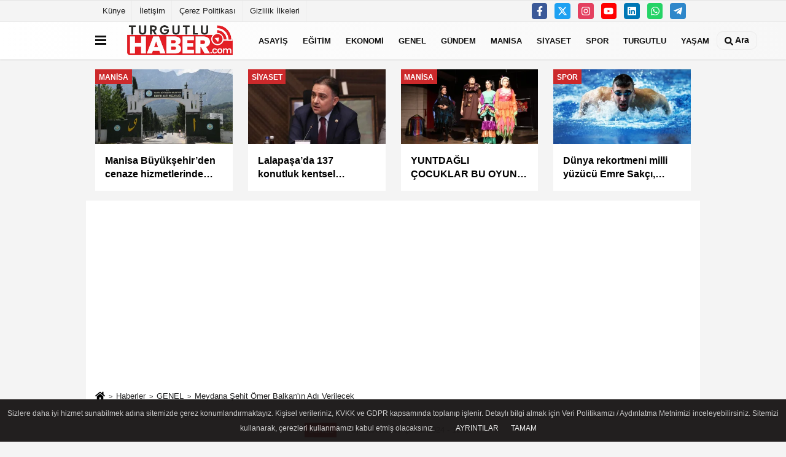

--- FILE ---
content_type: text/html; charset=UTF-8
request_url: https://www.turgutluhaber.com/meydana-sehit-omer-balkanin-adi-verilecek/20740/
body_size: 10886
content:
 <!DOCTYPE html> <html lang="tr-TR"><head> <meta name="format-detection" content="telephone=no"/> <meta id="meta-viewport" name="viewport" content="width=1200"> <meta charset="utf-8"> <title>Meydana Şehit Ömer Balkan'ın Adı Verilecek - GENEL - Güncel Turgutlu Haberleri - Turgutlu Haber</title> <meta name="title" content="Meydana Şehit Ömer Balkan&#39;ın Adı Verilecek - GENEL - Güncel Turgutlu Haberleri - Turgutlu Haber"> <meta name="description" content="Şırnak&#39;ta teröristlerce şehit edilen Turgutlulu Ömer Balkan&#39;ın adı baba ocağındaki meydanda yaşatılacak"> <meta name="datePublished" content="2024-02-07T15:01:46+03:00"> <meta name="dateModified" content="2024-02-07T15:01:46+03:00"> <meta name="articleSection" content="news"> <link rel="canonical" href="https://www.turgutluhaber.com/meydana-sehit-omer-balkanin-adi-verilecek/20740/" /> <link rel="manifest" href="https://www.turgutluhaber.com/manifest.json"> <meta name="robots" content="max-image-preview:large" /> <meta name="robots" content="max-snippet:160"> <link rel="amphtml" href="https://www.turgutluhaber.com/amp/haber/meydana-sehit-omer-balkanin-adi-verilecek/20740/"/> <link rel="image_src" type="image/jpeg" href="https://www.turgutluhaber.com/images/haberler/2024/02/meydana-sehit-omer-balkanin-adi-verilecek.jpg"/> <meta http-equiv="content-language" content="tr"/> <meta name="content-language" content="tr"><meta name="apple-mobile-web-app-status-bar-style" content="#ebe7e6"><meta name="msapplication-navbutton-color" content="#ebe7e6"> <meta name="theme-color" content="#ebe7e6"/> <link rel="shortcut icon" type="image/x-icon" href="https://www.turgutluhaber.com/favicon.png"> <link rel="apple-touch-icon" href="https://www.turgutluhaber.com/favicon.png"> <meta property="og:site_name" content="https://www.turgutluhaber.com" /> <meta property="og:type" content="article" /> <meta property="og:title" content="Meydana Şehit Ömer Balkan&#39;ın Adı Verilecek" /> <meta property="og:url" content="https://www.turgutluhaber.com/meydana-sehit-omer-balkanin-adi-verilecek/20740/" /> <meta property="og:description" content="Şırnak&#39;ta teröristlerce şehit edilen Turgutlulu Ömer Balkan&#39;ın adı baba ocağındaki meydanda yaşatılacak"/> <meta property="og:image" content="https://www.turgutluhaber.com/images/haberler/2024/02/meydana-sehit-omer-balkanin-adi-verilecek.jpg" /> <meta property="og:locale" content="tr_TR" /> <meta property="og:image:width" content="641" /> <meta property="og:image:height" content="380" /> <meta property="og:image:alt" content="Meydana Şehit Ömer Balkan&#39;ın Adı Verilecek" /> <meta name="twitter:card" content="summary_large_image" /> <meta name="twitter:url" content="https://www.turgutluhaber.com/meydana-sehit-omer-balkanin-adi-verilecek/20740/" /> <meta name="twitter:title" content="Meydana Şehit Ömer Balkan&#39;ın Adı Verilecek" /> <meta name="twitter:description" content="Şırnak&#39;ta teröristlerce şehit edilen Turgutlulu Ömer Balkan&#39;ın adı baba ocağındaki meydanda yaşatılacak" /> <meta name="twitter:image:src" content="https://www.turgutluhaber.com/images/haberler/2024/02/meydana-sehit-omer-balkanin-adi-verilecek.jpg" /> <meta name="twitter:domain" content="https://www.turgutluhaber.com" /> <link rel="alternate" type="application/rss+xml" title="Meydana Şehit Ömer Balkan&#39;ın Adı Verilecek" href="https://www.turgutluhaber.com/rss_genel_7.xml"/> <script type="text/javascript"> var facebookApp = ''; var facebookAppVersion = 'v10.0'; var twitter_username = ''; var reklamtime = "10000"; var domainname = "https://www.turgutluhaber.com"; var splashcookie = null; var splashtime = null;	var _TOKEN = "169c365b665eef1fbd0c14d34635b482"; </script><link rel="preload" as="style" href="https://www.turgutluhaber.com/template/prime/assets/css/app.css?v=2025081820062620250818195812" /><link rel="stylesheet" type="text/css" media='all' href="https://www.turgutluhaber.com/template/prime/assets/css/app.css?v=2025081820062620250818195812"/> <link rel="preload" as="script" href="https://www.turgutluhaber.com/template/prime/assets/js/app.js?v=2025081820062620250818195812" /><script src="https://www.turgutluhaber.com/template/prime/assets/js/app.js?v=2025081820062620250818195812"></script> <script src="https://www.turgutluhaber.com/template/prime/assets/js/sticky.sidebar.js?v=2025081820062620250818195812"></script> <script src="https://www.turgutluhaber.com/template/prime/assets/js/libs/swiper/swiper.js?v=2025081820062620250818195812" defer></script> <script src="https://www.turgutluhaber.com/template/prime/assets/js/print.min.js?v=2025081820062620250818195812" defer></script> <script src="https://www.turgutluhaber.com/reg-sw.js?v=2025081820062620250818195812" defer></script> <script data-schema="organization" type="application/ld+json"> { "@context": "https://schema.org", "@type": "Organization", "name": "Güncel Turgutlu Haberleri - Turgutlu Haber", "url": "https://www.turgutluhaber.com", "logo": { "@type": "ImageObject",	"url": "https://www.turgutluhaber.com/images/genel/turgutlu-haber-logo.fw.png",	"width": 360, "height": 90}, "sameAs": [ "https://www.facebook.com/turgutluhabercom", "https://www.youtube.com/user/casabali45", "https://twitter.com/turgutluhaberco", "https://www.instagram.com/turgutluhabercom", "https://www.Linkedin.com/", "", "" ] } </script> <script type="application/ld+json"> { "@context": "https://schema.org", "@type": "BreadcrumbList",	"@id": "https://www.turgutluhaber.com/meydana-sehit-omer-balkanin-adi-verilecek/20740/#breadcrumb", "itemListElement": [{ "@type": "ListItem", "position": 1, "item": { "@id": "https://www.turgutluhaber.com", "name": "Ana Sayfa" } }, { "@type": "ListItem", "position": 2, "item": {"@id": "https://www.turgutluhaber.com/genel/","name": "GENEL" } }, { "@type": "ListItem", "position": 3, "item": { "@id": "https://www.turgutluhaber.com/meydana-sehit-omer-balkanin-adi-verilecek/20740/", "name": "Meydana Şehit Ömer Balkan&#39;ın Adı Verilecek" } }] } </script> <script type="application/ld+json">{ "@context": "https://schema.org", "@type": "NewsArticle",	"inLanguage":"tr-TR", "mainEntityOfPage": { "@type": "WebPage", "@id": "https://www.turgutluhaber.com/meydana-sehit-omer-balkanin-adi-verilecek/20740/" }, "headline": "Meydana Şehit Ömer Balkan&amp;#39;ın Adı Verilecek", "name": "Meydana Şehit Ömer Balkan&#39;ın Adı Verilecek", "articleBody": "Şırnak&#39;ta teröristlerce şehit edilen Turgutlulu Ömer Balkan&#39;ın adı baba ocağındaki meydanda yaşatılacak.Turgutlu Belediyesi Şubat Ayı meclis toplantısında, mahalle muhtarı Sait Sezgi&#39;nin talebi üzerine, Musacalı Mahallesindeki meydana Şehit Ömer Balkan adının verilmesine ilişkin önerge görüşüldü.Turgutlu Belediyesi meclisi üyelerinin oy birliğiyle aldığı karar sonucu ilçenin kırsal mahallelerinden Musacalı Mahallesi Meydanına &quot;Şehit Ömer Balkan Meydanı&quot; adı verildi.Turgutlu Belediye Başkanı Çetin Akın, meclis toplantısında, &quot;Şehitlerimizin isimlerini saygıyla yaşatmaya devam ediyoruz. Şehitlerimize gösterilen saygı için meclis üyelerimize bir kez daha teşekkür ediyoru. Bu vesileyle şehitlerimize bir kez daha Allah&#39;tan rahmet, ailelerine sabır ve başsağlığı diliyorum&quot; dedi.
Şehitlerimizin isimlerinin yaşatılması yönünde yapılan çalışmalarıdan dolayı yapılan çalışmalardan dolayı memnun olduklarını belirten Türkiye Harp Malulü Gaziler, Şehit Dul ve Yetimleri Derneği Turgutlu İrtibat Bürosu sorumlusu Ahmet İlter &quot;Şehidimiz Ömer Balkan&#39;ın adının doğduğu ve büyüdüğü mahallede yaşatılması için mahalle muhtarımız Saiz Sezgin&#39;in başlattığı çalışmadan dolayı başta muhtarımıza, Turgutlu Belediyesi Meclis üyelerimize ve Belediye Başkanımız Çetin Akın&#39;a teşekkür ediyorum&quot; dedi.Şehit Ömer Balkan15 Nisan 1968 yılında Turgutlu&#39;nun Musacalı Köyü&#39;nde dünyaya gelen Şehit Ömer Balkan, 1989 yılı Şubat ayında Manisa Kırkağaç Jandarma Er Eğitim Alayı&#39;nda askerlik hizmetine başlamış, 13 Eylül 1989 yılında Şırnak kırsalında teröristlerle girilen çatışmada kahramanca şehit olmuştur.
&nbsp;
", "articleSection": "GENEL",	"wordCount": 187,	"image": [{	"@type": "ImageObject",	"url": "https://www.turgutluhaber.com/images/haberler/2024/02/meydana-sehit-omer-balkanin-adi-verilecek.jpg",	"height": 380,	"width": 641 }], "datePublished": "2024-02-07T15:01:46+03:00", "dateModified": "2024-02-07T15:01:46+03:00", "genre": "news",	"isFamilyFriendly":"True",	"publishingPrinciples":"https://www.turgutluhaber.com/gizlilik-ilkesi.html",	"thumbnailUrl": "https://www.turgutluhaber.com/images/haberler/2024/02/meydana-sehit-omer-balkanin-adi-verilecek.jpg", "typicalAgeRange": "7-", "keywords": "", "author": { "@type": "Person", "name": "Turgutlu Haber",	"url": "https://www.turgutluhaber.com/editor/turgutlu-haber" ,"image": { "@type":"ImageObject", "url":"https://www.turgutluhaber.com/images/yonetici/2024/09/turgutlu-haber-3198.jpg" } }, "publisher": { "@type": "Organization", "name": "Güncel Turgutlu Haberleri - Turgutlu Haber", "logo": { "@type": "ImageObject", "url": "https://www.turgutluhaber.com/images/genel/turgutlu-haber-logo.fw.png", "width": 360, "height": 90 } }, "description": "Şırnak&#39;ta teröristlerce şehit edilen Turgutlulu Ömer Balkan&#39;ın adı baba ocağındaki meydanda yaşatılacak"
} </script><!-- Google tag (gtag.js) --><script async src="https://www.googletagmanager.com/gtag/js?id=G-L2QD7JHYLV"></script><script> window.dataLayer = window.dataLayer || []; function gtag(){dataLayer.push(arguments);} gtag('js', new Date()); gtag('config', 'G-L2QD7JHYLV');</script><link rel="manifest" href="/manifest.json?data=Bildirt"><script>var uygulamaid="235235-2692-1273-3198-1460-6";</script><script src="https://cdn2.bildirt.com/BildirtSDKfiles.js"></script><script async type="application/javascript" src="https://news.google.com/swg/js/v1/swg-basic.js"></script><script> (self.SWG_BASIC = self.SWG_BASIC || []).push( basicSubscriptions => { basicSubscriptions.init({ type: "NewsArticle", isPartOfType: ["Product"], isPartOfProductId: "CAow_KLFCw:openaccess", clientOptions: { theme: "light", lang: "tr" }, }); });</script></head><body class=""> <div class="container position-relative"><div class="sabit-reklam "></div><div class="sabit-reklam sag-sabit "></div></div> <div class="container-fluid d-md-block d-none header-border"><div class="container d-md-block d-none"><div class="row"><div class="col-md-7"><ul class="nav text-12 float-left"> <li><a class="nav-link-top" href="https://www.turgutluhaber.com/kunye.html" title="Künye" >Künye</a></li><li><a class="nav-link-top" href="https://www.turgutluhaber.com/iletisim.html" title="İletişim" >İletişim</a></li><li><a class="nav-link-top" href="https://www.turgutluhaber.com/cerez-politikasi.html" title="Çerez Politikası" >Çerez Politikası</a></li><li><a class="nav-link-top" href="https://www.turgutluhaber.com/gizlilik-ilkeleri.html" title="Gizlilik İlkeleri" >Gizlilik İlkeleri</a></li> </ul></div><div class="col-md-5"><div class="my-1 float-right"> <a href="https://www.facebook.com/turgutluhabercom" title="https://www.facebook.com/turgutluhabercom" target="_blank" rel="noopener" class="bg-facebook btn btn-icon-top rounded mr-2"><svg width="16" height="16" class="svg-wh"> <use xlink:href="https://www.turgutluhaber.com/template/prime/assets/img/spritesvg.svg#facebook-f" /> </svg> </a> <a href="https://twitter.com/turgutluhaberco" title="https://twitter.com/turgutluhaberco" target="_blank" rel="noopener" class="bg-twitter btn btn-icon-top rounded mr-2"><svg width="16" height="16" class="svg-wh"> <use xlink:href="https://www.turgutluhaber.com/template/prime/assets/img/spritesvg.svg#twitterx" /> </svg> </a> <a href="https://www.instagram.com/turgutluhabercom" title="https://www.instagram.com/turgutluhabercom" target="_blank" rel="noopener" class="bg-instagram btn btn-icon-top rounded mr-2"><svg width="16" height="16" class="svg-wh"> <use xlink:href="https://www.turgutluhaber.com/template/prime/assets/img/spritesvg.svg#instagram" /> </svg> </a> <a href="https://www.youtube.com/user/casabali45" title="https://www.youtube.com/user/casabali45" target="_blank" rel="noopener" class="bg-youtube btn btn-icon-top rounded mr-2"><svg width="16" height="16" class="svg-wh"> <use xlink:href="https://www.turgutluhaber.com/template/prime/assets/img/spritesvg.svg#youtube" /> </svg> </a> <a href="https://www.Linkedin.com/" title="https://www.Linkedin.com/" target="_blank" rel="noopener" class="bg-linkedin btn btn-icon-top rounded mr-2"><svg width="16" height="16" class="svg-wh"> <use xlink:href="https://www.turgutluhaber.com/template/prime/assets/img/spritesvg.svg#linkedin" /> </svg> </a> <a href="https://api.whatsapp.com/send?phone=905363807350" target="_blank" rel="noopener" class="bg-whatsapp btn btn-icon-top rounded mr-2" title="05363807350"><svg width="16" height="16" class="svg-wh"> <use xlink:href="https://www.turgutluhaber.com/template/prime/assets/img/spritesvg.svg#whatsapp" /> </svg> </a> <a href="admin" target="_blank" rel="noopener" class="bg-telegram btn btn-icon-top rounded mr-2" title="admin"><svg width="16" height="16" class="svg-wh"> <use xlink:href="https://www.turgutluhaber.com/template/prime/assets/img/spritesvg.svg#telegram" /> </svg> </a> </div></div> </div> </div></div> <div class="header-border"></div> <nav class="d-print-none navbar navbar-expand-lg bg-white align-items-center header box-shadow-menu"> <div class="container"><div class="menu" data-toggle="modal" data-target="#menu-aside" data-toggle-class="modal-open-aside"> <span class="menu-item"></span> <span class="menu-item"></span> <span class="menu-item"></span> </div> <a class="navbar-brand logo align-items-center" href="https://www.turgutluhaber.com" title="Turgutlu Haber - Turgutlu'nun Güncel Haber Sitesi"><picture> <source data-srcset="https://www.turgutluhaber.com/images/genel/turgutlu-haber-logo.fw.png?v=2025081820062620250818195812" type="image/webp" class="img-fluid logoh"> <source data-srcset="https://www.turgutluhaber.com/images/genel/turgutlu-haber-logo.fw.png?v=2025081820062620250818195812" type="image/jpeg" class="img-fluid logoh"> <img src="https://www.turgutluhaber.com/images/genel/turgutlu-haber-logo.fw.png?v=2025081820062620250818195812" alt="Anasayfa" class="img-fluid logoh" width="100%" height="100%"></picture></a> <ul class="navbar-nav mr-auto font-weight-bolder nav-active-border bottom b-primary d-none d-md-flex"> <li class="nav-item text-uppercase"><a class="nav-link text-uppercase" href="https://www.turgutluhaber.com/asayis/" title="ASAYİŞ" >ASAYİŞ</a></li><li class="nav-item text-uppercase"><a class="nav-link text-uppercase" href="https://www.turgutluhaber.com/egitim/" title="EĞİTİM" >EĞİTİM</a></li><li class="nav-item text-uppercase"><a class="nav-link text-uppercase" href="https://www.turgutluhaber.com/ekonomi/" title="EKONOMİ" >EKONOMİ</a></li><li class="nav-item text-uppercase"><a class="nav-link text-uppercase" href="https://www.turgutluhaber.com/genel/" title="GENEL" >GENEL</a></li><li class="nav-item text-uppercase"><a class="nav-link text-uppercase" href="https://www.turgutluhaber.com/gundem/" title="GÜNDEM" >GÜNDEM</a></li><li class="nav-item text-uppercase"><a class="nav-link text-uppercase" href="https://www.turgutluhaber.com/manisa/" title="MANİSA" >MANİSA</a></li><li class="nav-item text-uppercase"><a class="nav-link text-uppercase" href="https://www.turgutluhaber.com/siyaset/" title="SİYASET" >SİYASET</a></li><li class="nav-item text-uppercase"><a class="nav-link text-uppercase" href="https://www.turgutluhaber.com/spor/" title="SPOR" >SPOR</a></li><li class="nav-item text-uppercase"><a class="nav-link text-uppercase" href="https://www.turgutluhaber.com/turgutlu/" title="TURGUTLU" >TURGUTLU</a></li><li class="nav-item text-uppercase"><a class="nav-link text-uppercase" href="https://www.turgutluhaber.com/yasam/" title="YAŞAM" >YAŞAM</a></li> </ul> <ul class="navbar-nav ml-auto align-items-center font-weight-bolder"> <li class="nav-item"><a href="javascript:;" data-toggle="modal" data-target="#search-box" class="search-button nav-link py-1" title="Arama"><svg class="svg-bl" width="14" height="18"> <use xlink:href="https://www.turgutluhaber.com/template/prime/assets/img/spritesvg.svg#search" /> </svg> <span> Ara</span></a></li> </ul> </div></nav></header> <div class="container my-md-3 my-3 darmanset-alti"> <div class="swiper-container"> <div class="swiper-wrapper"> <div class="swiper-slide"> <a href="https://www.turgutluhaber.com/manisa-buyuksehir-den-cenaze-hizmetlerinde-ucretsiz-mezar-yeri-uygulamasi/30138/" title="Manisa Büyükşehir’den cenaze hizmetlerinde ücretsiz mezar yeri uygulaması" class="list-item block mb-0 block-shadow"> <picture> <source data-srcset="https://www.turgutluhaber.com/images/haberler/2026/01/manisa-buyuksehir-den-cenaze-hizmetlerinde-ucretsiz-mezar-yeri-uygulamasi-1497-t.webp" type="image/webp" class="img-fluid"> <source data-srcset="https://www.turgutluhaber.com/images/haberler/2026/01/manisa-buyuksehir-den-cenaze-hizmetlerinde-ucretsiz-mezar-yeri-uygulamasi-1497-t.jpg" type="image/jpeg" class="img-fluid"> <img src="https://www.turgutluhaber.com/template/prime/assets/img/224x126.jpg?v=2025081820062620250818195812" data-src="https://www.turgutluhaber.com/images/haberler/2026/01/manisa-buyuksehir-den-cenaze-hizmetlerinde-ucretsiz-mezar-yeri-uygulamasi-1497-t.jpg" alt="Manisa Büyükşehir’den cenaze hizmetlerinde ücretsiz mezar yeri uygulaması" class="img-fluid lazy" width="100%" height="100%"></picture> <div class="media-overlay overlay-top"> <div class="badge badge-md text-uppercase text-category-general">MANİSA </div> </div> <div class="list-content spot"> <div class="list-body"> <div class="h-2x text font-weight-bold"> Manisa Büyükşehir’den cenaze hizmetlerinde ücretsiz mezar yeri uygulaması </div> </div> </div> </a> </div> <div class="swiper-slide"> <a href="https://www.turgutluhaber.com/lalapasa-da-137-konutluk-kentsel-donusum-projesinin-ihale-sureci-basliyor/30137/" title="Lalapaşa’da 137 konutluk kentsel dönüşüm projesinin ihale süreci başlıyor" class="list-item block mb-0 block-shadow"> <picture> <source data-srcset="https://www.turgutluhaber.com/images/haberler/2026/01/lalapasa-da-137-konutluk-kentsel-donusum-projesinin-ihale-sureci-basliyor-3888-t.webp" type="image/webp" class="img-fluid"> <source data-srcset="https://www.turgutluhaber.com/images/haberler/2026/01/lalapasa-da-137-konutluk-kentsel-donusum-projesinin-ihale-sureci-basliyor-3888-t.jpg" type="image/jpeg" class="img-fluid"> <img src="https://www.turgutluhaber.com/template/prime/assets/img/224x126.jpg?v=2025081820062620250818195812" data-src="https://www.turgutluhaber.com/images/haberler/2026/01/lalapasa-da-137-konutluk-kentsel-donusum-projesinin-ihale-sureci-basliyor-3888-t.jpg" alt="Lalapaşa’da 137 konutluk kentsel dönüşüm projesinin ihale süreci başlıyor" class="img-fluid lazy" width="100%" height="100%"></picture> <div class="media-overlay overlay-top"> <div class="badge badge-md text-uppercase text-category-general">SİYASET </div> </div> <div class="list-content spot"> <div class="list-body"> <div class="h-2x text font-weight-bold"> Lalapaşa’da 137 konutluk kentsel dönüşüm projesinin ihale süreci başlıyor </div> </div> </div> </a> </div> <div class="swiper-slide"> <a href="https://www.turgutluhaber.com/yuntdagli-cocuklar-bu-oyunu-cok-sevecek/30136/" title="YUNTDAĞLI ÇOCUKLAR BU OYUNU ÇOK SEVECEK" class="list-item block mb-0 block-shadow"> <picture> <source data-srcset="https://www.turgutluhaber.com/images/haberler/2026/01/yuntdagli-cocuklar-bu-oyunu-cok-sevecek-9687-t.webp" type="image/webp" class="img-fluid"> <source data-srcset="https://www.turgutluhaber.com/images/haberler/2026/01/yuntdagli-cocuklar-bu-oyunu-cok-sevecek-9687-t.jpg" type="image/jpeg" class="img-fluid"> <img src="https://www.turgutluhaber.com/template/prime/assets/img/224x126.jpg?v=2025081820062620250818195812" data-src="https://www.turgutluhaber.com/images/haberler/2026/01/yuntdagli-cocuklar-bu-oyunu-cok-sevecek-9687-t.jpg" alt="YUNTDAĞLI ÇOCUKLAR BU OYUNU ÇOK SEVECEK" class="img-fluid lazy" width="100%" height="100%"></picture> <div class="media-overlay overlay-top"> <div class="badge badge-md text-uppercase text-category-general">MANİSA </div> </div> <div class="list-content spot"> <div class="list-body"> <div class="h-2x text font-weight-bold"> YUNTDAĞLI ÇOCUKLAR BU OYUNU ÇOK SEVECEK </div> </div> </div> </a> </div> <div class="swiper-slide"> <a href="https://www.turgutluhaber.com/dunya-rekortmeni-milli-yuzucu-emre-sakci-calismalarini-deu-havuzunda-surduruyor/30135/" title="Dünya rekortmeni milli yüzücü Emre Sakçı, çalışmalarını DEÜ havuzunda sürdürüyor" class="list-item block mb-0 block-shadow"> <picture> <source data-srcset="https://www.turgutluhaber.com/images/haberler/2026/01/dunya-rekortmeni-milli-yuzucu-emre-sakci-calismalarini-deu-havuzunda-surduruyor-5126-t.webp" type="image/webp" class="img-fluid"> <source data-srcset="https://www.turgutluhaber.com/images/haberler/2026/01/dunya-rekortmeni-milli-yuzucu-emre-sakci-calismalarini-deu-havuzunda-surduruyor-5126-t.jpg" type="image/jpeg" class="img-fluid"> <img src="https://www.turgutluhaber.com/template/prime/assets/img/224x126.jpg?v=2025081820062620250818195812" data-src="https://www.turgutluhaber.com/images/haberler/2026/01/dunya-rekortmeni-milli-yuzucu-emre-sakci-calismalarini-deu-havuzunda-surduruyor-5126-t.jpg" alt="Dünya rekortmeni milli yüzücü Emre Sakçı, çalışmalarını DEÜ havuzunda sürdürüyor" class="img-fluid lazy" width="100%" height="100%"></picture> <div class="media-overlay overlay-top"> <div class="badge badge-md text-uppercase text-category-general">SPOR </div> </div> <div class="list-content spot"> <div class="list-body"> <div class="h-2x text font-weight-bold"> Dünya rekortmeni milli yüzücü Emre Sakçı, çalışmalarını DEÜ havuzunda sürdürüyor </div> </div> </div> </a> </div> <div class="swiper-slide"> <a href="https://www.turgutluhaber.com/yayalarin-guvenligi-icin-buyuksehir-denetimlerini-surduruyor/30141/" title="Yayaların Güvenliği için Büyükşehir Denetimlerini Sürdürüyor" class="list-item block mb-0 block-shadow"> <picture> <source data-srcset="https://www.turgutluhaber.com/images/haberler/2026/01/yayalarin-guvenligi-icin-buyuksehir-denetimlerini-surduruyor-4228-t.webp" type="image/webp" class="img-fluid"> <source data-srcset="https://www.turgutluhaber.com/images/haberler/2026/01/yayalarin-guvenligi-icin-buyuksehir-denetimlerini-surduruyor-4228-t.jpg" type="image/jpeg" class="img-fluid"> <img src="https://www.turgutluhaber.com/template/prime/assets/img/224x126.jpg?v=2025081820062620250818195812" data-src="https://www.turgutluhaber.com/images/haberler/2026/01/yayalarin-guvenligi-icin-buyuksehir-denetimlerini-surduruyor-4228-t.jpg" alt="Yayaların Güvenliği için Büyükşehir Denetimlerini Sürdürüyor" class="img-fluid lazy" width="100%" height="100%"></picture> <div class="media-overlay overlay-top"> <div class="badge badge-md text-uppercase text-category-general">MANİSA </div> </div> <div class="list-content spot"> <div class="list-body"> <div class="h-2x text font-weight-bold"> Yayaların Güvenliği için Büyükşehir Denetimlerini Sürdürüyor </div> </div> </div> </a> </div> <div class="swiper-slide"> <a href="https://www.turgutluhaber.com/baskan-simsek-ekibiyle-ilk-kapsamli-degerlendirmeyi-yapti/30131/" title="BAŞKAN ŞİMŞEK EKİBİYLE İLK KAPSAMLI DEĞERLENDİRMEYİ YAPTI" class="list-item block mb-0 block-shadow"> <picture> <source data-srcset="https://www.turgutluhaber.com/images/haberler/2026/01/baskan-simsek-ekibiyle-ilk-kapsamli-degerlendirmeyi-yapti-3593-t.webp" type="image/webp" class="img-fluid"> <source data-srcset="https://www.turgutluhaber.com/images/haberler/2026/01/baskan-simsek-ekibiyle-ilk-kapsamli-degerlendirmeyi-yapti-3593-t.jpg" type="image/jpeg" class="img-fluid"> <img src="https://www.turgutluhaber.com/template/prime/assets/img/224x126.jpg?v=2025081820062620250818195812" data-src="https://www.turgutluhaber.com/images/haberler/2026/01/baskan-simsek-ekibiyle-ilk-kapsamli-degerlendirmeyi-yapti-3593-t.jpg" alt="BAŞKAN ŞİMŞEK EKİBİYLE İLK KAPSAMLI DEĞERLENDİRMEYİ YAPTI" class="img-fluid lazy" width="100%" height="100%"></picture> <div class="media-overlay overlay-top"> <div class="badge badge-md text-uppercase text-category-general">MANİSA </div> </div> <div class="list-content spot"> <div class="list-body"> <div class="h-2x text font-weight-bold"> BAŞKAN ŞİMŞEK EKİBİYLE İLK KAPSAMLI DEĞERLENDİRMEYİ YAPTI </div> </div> </div> </a> </div> <div class="swiper-slide"> <a href="https://www.turgutluhaber.com/manisa-da-okul-sporlari-yildizlar-tenis-il-birinciligi-tamamlandi/30129/" title="Manisa'da Okul Sporları Yıldızlar Tenis İl Birinciliği tamamlandı" class="list-item block mb-0 block-shadow"> <picture> <source data-srcset="https://www.turgutluhaber.com/images/haberler/2026/01/manisa-da-okul-sporlari-yildizlar-tenis-il-birinciligi-tamamlandi-7936-t.webp" type="image/webp" class="img-fluid"> <source data-srcset="https://www.turgutluhaber.com/images/haberler/2026/01/manisa-da-okul-sporlari-yildizlar-tenis-il-birinciligi-tamamlandi-7936-t.jpg" type="image/jpeg" class="img-fluid"> <img src="https://www.turgutluhaber.com/template/prime/assets/img/224x126.jpg?v=2025081820062620250818195812" data-src="https://www.turgutluhaber.com/images/haberler/2026/01/manisa-da-okul-sporlari-yildizlar-tenis-il-birinciligi-tamamlandi-7936-t.jpg" alt="Manisa'da Okul Sporları Yıldızlar Tenis İl Birinciliği tamamlandı" class="img-fluid lazy" width="100%" height="100%"></picture> <div class="media-overlay overlay-top"> <div class="badge badge-md text-uppercase text-category-general">SPOR </div> </div> <div class="list-content spot"> <div class="list-body"> <div class="h-2x text font-weight-bold"> Manisa'da Okul Sporları Yıldızlar Tenis İl Birinciliği tamamlandı </div> </div> </div> </a> </div> <div class="swiper-slide"> <a href="https://www.turgutluhaber.com/turgutlu-da-zabita-ekiplerinden-kapsamli-denetim/30134/" title="Turgutlu'da zabıta ekiplerinden kapsamlı denetim" class="list-item block mb-0 block-shadow"> <picture> <source data-srcset="https://www.turgutluhaber.com/images/haberler/2026/01/turgutlu-da-zabita-ekiplerinden-kapsamli-denetim-2762-twebp.webp" type="image/webp" class="img-fluid"> <source data-srcset="https://www.turgutluhaber.com/images/haberler/2026/01/turgutlu-da-zabita-ekiplerinden-kapsamli-denetim-2762-t.jpg" type="image/jpeg" class="img-fluid"> <img src="https://www.turgutluhaber.com/template/prime/assets/img/224x126.jpg?v=2025081820062620250818195812" data-src="https://www.turgutluhaber.com/images/haberler/2026/01/turgutlu-da-zabita-ekiplerinden-kapsamli-denetim-2762-t.jpg" alt="Turgutlu'da zabıta ekiplerinden kapsamlı denetim" class="img-fluid lazy" width="100%" height="100%"></picture> <div class="media-overlay overlay-top"> <div class="badge badge-md text-uppercase text-category-general">GENEL </div> </div> <div class="list-content spot"> <div class="list-body"> <div class="h-2x text font-weight-bold"> Turgutlu'da zabıta ekiplerinden kapsamlı denetim </div> </div> </div> </a> </div> </div> </div> <div class="swiper-button-next"> <svg width="48" height="48"> <use xlink:href="https://www.turgutluhaber.com/template/prime/assets/img/spritesvg.svg#chevron-right" /> </svg> </div> <div class="swiper-button-prev"> <svg width="48" height="48"> <use xlink:href="https://www.turgutluhaber.com/template/prime/assets/img/spritesvg.svg#chevron-left" /> </svg> </div> </div> <div class="fixed-share bg-white box-shadow is-hidden align-items-center d-flex post-tools px-3"> <span class="bg-facebook post-share share-link" onClick="ShareOnFacebook('https://www.turgutluhaber.com/meydana-sehit-omer-balkanin-adi-verilecek/20740/');return false;" title="facebook"><svg width="18" height="18" class="svg-wh"><use xlink:href="https://www.turgutluhaber.com/template/prime/assets/img/sprite.svg?v=1#facebook-f"></use></svg> </span> <span class="bg-twitter post-share share-link" onClick="ShareOnTwitter('https://www.turgutluhaber.com/meydana-sehit-omer-balkanin-adi-verilecek/20740/', 'tr', '', 'Meydana Şehit Ömer Balkan’ın Adı Verilecek')" title="twitter"><svg width="18" height="18" class="svg-wh"><use xlink:href="https://www.turgutluhaber.com/template/prime/assets/img/sprite.svg?v=1#twitterx"></use></svg></span> <a rel="noopener" class="bg-whatsapp post-share share-link" href="https://api.whatsapp.com/send?text=Meydana Şehit Ömer Balkan’ın Adı Verilecek https://www.turgutluhaber.com/meydana-sehit-omer-balkanin-adi-verilecek/20740/" title="whatsapp"><svg width="18" height="18" class="svg-wh"><use xlink:href="https://www.turgutluhaber.com/template/prime/assets/img/sprite.svg?v=1#whatsapp"></use></svg></a> <a target="_blank" rel="noopener" class="bg-telegram post-share share-link" href="https://t.me/share/url?url=https://www.turgutluhaber.com/meydana-sehit-omer-balkanin-adi-verilecek/20740/&text=Meydana Şehit Ömer Balkan’ın Adı Verilecek" title="telegram"><svg width="18" height="18" class="svg-wh"><use xlink:href="https://www.turgutluhaber.com/template/prime/assets/img/sprite.svg?v=1#telegram"></use></svg></a> <a target="_blank" rel="noopener" class="bg-linkedin post-share share-link" href="https://www.linkedin.com/shareArticle?url=https://www.turgutluhaber.com/meydana-sehit-omer-balkanin-adi-verilecek/20740/" title="linkedin"><svg width="18" height="18" class="svg-wh"><use xlink:href="https://www.turgutluhaber.com/template/prime/assets/img/sprite.svg?v=1#linkedin"></use></svg></a> <a target="_blank" rel="noopener" class="bg-pinterest post-share share-link" href="https://pinterest.com/pin/create/button/?url=https://www.turgutluhaber.com/meydana-sehit-omer-balkanin-adi-verilecek/20740/&media=https://www.turgutluhaber.com/images/haberler/2024/02/meydana-sehit-omer-balkanin-adi-verilecek.jpg&description=Meydana Şehit Ömer Balkan’ın Adı Verilecek" title="pinterest"><svg width="18" height="18" class="svg-wh"><use xlink:href="https://www.turgutluhaber.com/template/prime/assets/img/sprite.svg?v=1#pinterest"></use></svg></a> <div class="ml-auto d-flex align-items-center"> <a href="javascript:;" class="font-buyut text-muted text-center font-button plus mr-2"> <span>A</span> <div class="text-10 font-weight-normal">Büyüt</div> </a> <a href="javascript:;" class="font-kucult text-muted text-center font-button mr-2"> <span>A</span> <div class="text-10 font-weight-normal">Küçült</div> </a> </div> </div> <div class="print-body" id="print-20740"> <div class="container py-1 bg-white"> <nav aria-label="breadcrumb"> <ol class="breadcrumb justify-content-left"> <li class="breadcrumb-item"><a href="https://www.turgutluhaber.com" title="Ana Sayfa"><svg class="svg-br-2" width="16" height="16"><use xlink:href="https://www.turgutluhaber.com/template/prime/assets/img/sprite.svg?v=1#home" /></svg></a></li> <li class="breadcrumb-item"><a href="https://www.turgutluhaber.com/arsiv/" title="Arşiv">Haberler</a></li> <li class="breadcrumb-item"><a href="https://www.turgutluhaber.com/genel/" title="GENEL">GENEL</a></li> <li class="breadcrumb-item active d-md-block d-none" aria-current="page"><a href="https://www.turgutluhaber.com/meydana-sehit-omer-balkanin-adi-verilecek/20740/" title="Meydana Şehit Ömer Balkan&#39;ın Adı Verilecek">Meydana Şehit Ömer Balkan&#39;ın Adı Verilecek</a></li> </ol> </nav> <div id="haberler"> <div class="haber-kapsa print-body" id="print-20740"> <div class="news-start"> <article id="haber-20740"> <div class="text-md-center" > <div class="text-muted text-sm py-2 d-md-flex align-items-center justify-content-center"> <div class="badge badge-lg text-uppercase bg-primary mr-3 my-2 " style="background: !important;"> GENEL </div> <div class="d-md-block text-12 text-fade"><svg class="svg-gr-2 d-none" width="14" height="14"><use xlink:href="https://www.turgutluhaber.com/template/prime/assets/img/sprite.svg?v=1#clock"></use></svg> Yayınlanma: 07 Şubat 2024 - 15:01 </div> <div class="text-12 ml-md-3 text-fade"> </div> </div> <h1 class="text-36 post-title my-2 py-2 font-weight-bold"> Meydana Şehit Ömer Balkan&#39;ın Adı Verilecek </h1> <h2 class="text-2222 mb-0 my-2 py-2 font-weight-normal">Şırnak'ta teröristlerce şehit edilen Turgutlulu Ömer Balkan'ın adı baba ocağındaki meydanda yaşatılacak</h2> <div class="text-muted text-sm py-2 d-md-none align-items-center d-flex text-nowrap"> <div class="badge badge-lg text-uppercase bg-primary mr-3"> GENEL </div> <div class="text-12"> 07 Şubat 2024 - 15:01 </div> <div class="ml-3 d-none d-md-block text-12"> </div> </div> <div class="fix-socials_btm d-flex d-md-none"> <div class="post-tools"> <a rel="noopener" class="post-share share-link" href="https://www.turgutluhaber.com" title="Ana Sayfa"><svg width="18" height="18" class="svg-wh"><use xlink:href="https://www.turgutluhaber.com/template/prime/assets/img/sprite.svg?v=1#home"></use></svg></a> <span class="bg-facebook post-share share-link" onClick="ShareOnFacebook('https://www.turgutluhaber.com/meydana-sehit-omer-balkanin-adi-verilecek/20740/');return false;" title="facebook"><svg width="18" height="18" class="svg-wh"><use xlink:href="https://www.turgutluhaber.com/template/prime/assets/img/sprite.svg?v=1#facebook-f"></use></svg> </span> <span class="bg-twitter post-share share-link" onClick="ShareOnTwitter('https://www.turgutluhaber.com/meydana-sehit-omer-balkanin-adi-verilecek/20740/', 'tr', '', 'Meydana Şehit Ömer Balkan’ın Adı Verilecek')" title="twitter"><svg width="18" height="18" class="svg-wh"><use xlink:href="https://www.turgutluhaber.com/template/prime/assets/img/sprite.svg?v=1#twitterx"></use></svg> </span> <a target="_blank" rel="noopener" class="bg-whatsapp post-share share-link" href="https://api.whatsapp.com/send?text=Meydana Şehit Ömer Balkan’ın Adı Verilecek https://www.turgutluhaber.com/meydana-sehit-omer-balkanin-adi-verilecek/20740/" title="whatsapp"><svg width="18" height="18" class="svg-wh"><use xlink:href="https://www.turgutluhaber.com/template/prime/assets/img/sprite.svg?v=1#whatsapp"></use></svg></a> <a target="_blank" rel="noopener" class="bg-telegram post-share share-link" href="https://t.me/share/url?url=https://www.turgutluhaber.com/meydana-sehit-omer-balkanin-adi-verilecek/20740/&text=Meydana Şehit Ömer Balkan’ın Adı Verilecek" title="telegram"><svg width="18" height="18" class="svg-wh"><use xlink:href="https://www.turgutluhaber.com/template/prime/assets/img/sprite.svg?v=1#telegram"></use></svg></a> <a target="_blank" rel="noopener" class="bg-linkedin post-share share-link" href="https://www.linkedin.com/shareArticle?url=https://www.turgutluhaber.com/meydana-sehit-omer-balkanin-adi-verilecek/20740/" title="linkedin"><svg width="18" height="18" class="svg-wh"><use xlink:href="https://www.turgutluhaber.com/template/prime/assets/img/sprite.svg?v=1#linkedin"></use></svg></a> <a target="_blank" rel="noopener" class="bg-pinterest post-share share-link" href="https://pinterest.com/pin/create/button/?url=https://www.turgutluhaber.com/meydana-sehit-omer-balkanin-adi-verilecek/20740/&media=https://www.turgutluhaber.com/images/haberler/2024/02/meydana-sehit-omer-balkanin-adi-verilecek.jpg&description=Meydana Şehit Ömer Balkan’ın Adı Verilecek" title="pinterest"><svg width="18" height="18" class="svg-wh"><use xlink:href="https://www.turgutluhaber.com/template/prime/assets/img/sprite.svg?v=1#pinterest"></use></svg></a> <div class="ml-5 ml-auto d-flex align-items-center"> </div> </div></div> <div class="post-tools my-3 d-flex d-print-none flex-scroll flex-wrap"> <span class="bg-facebook post-share share-link" onClick="ShareOnFacebook('https://www.turgutluhaber.com/meydana-sehit-omer-balkanin-adi-verilecek/20740/');return false;" title="facebook"><svg width="18" height="18" class="svg-wh"><use xlink:href="https://www.turgutluhaber.com/template/prime/assets/img/sprite.svg?v=1#facebook-f"></use></svg> </span> <span class="bg-twitter post-share share-link" onClick="ShareOnTwitter('https://www.turgutluhaber.com/meydana-sehit-omer-balkanin-adi-verilecek/20740/', 'tr', '', 'Meydana Şehit Ömer Balkan’ın Adı Verilecek')" title="twitter"><svg width="18" height="18" class="svg-wh"><use xlink:href="https://www.turgutluhaber.com/template/prime/assets/img/sprite.svg?v=1#twitterx"></use></svg> </span> <a target="_blank" rel="noopener" class="bg-whatsapp post-share share-link" href="https://api.whatsapp.com/send?text=Meydana Şehit Ömer Balkan’ın Adı Verilecek https://www.turgutluhaber.com/meydana-sehit-omer-balkanin-adi-verilecek/20740/" title="whatsapp"><svg width="18" height="18" class="svg-wh"><use xlink:href="https://www.turgutluhaber.com/template/prime/assets/img/sprite.svg?v=1#whatsapp"></use></svg></a> <a target="_blank" rel="noopener" class="bg-telegram post-share share-link" href="https://t.me/share/url?url=https://www.turgutluhaber.com/meydana-sehit-omer-balkanin-adi-verilecek/20740/&text=Meydana Şehit Ömer Balkan’ın Adı Verilecek" title="telegram"><svg width="18" height="18" class="svg-wh"><use xlink:href="https://www.turgutluhaber.com/template/prime/assets/img/sprite.svg?v=1#telegram"></use></svg></a> <a target="_blank" rel="noopener" class="bg-linkedin post-share share-link" href="https://www.linkedin.com/shareArticle?url=https://www.turgutluhaber.com/meydana-sehit-omer-balkanin-adi-verilecek/20740/" title="linkedin"><svg width="18" height="18" class="svg-wh"><use xlink:href="https://www.turgutluhaber.com/template/prime/assets/img/sprite.svg?v=1#linkedin"></use></svg></a> <a target="_blank" rel="noopener" class="bg-pinterest post-share share-link" href="https://pinterest.com/pin/create/button/?url=https://www.turgutluhaber.com/meydana-sehit-omer-balkanin-adi-verilecek/20740/&media=https://www.turgutluhaber.com/images/haberler/2024/02/meydana-sehit-omer-balkanin-adi-verilecek.jpg&description=Meydana Şehit Ömer Balkan’ın Adı Verilecek" title="pinterest"><svg width="18" height="18" class="svg-wh"><use xlink:href="https://www.turgutluhaber.com/template/prime/assets/img/sprite.svg?v=1#pinterest"></use></svg></a> <div class="content-esimited-read"><strong>1 dk</strong> okunma süresi</div> <a rel="noopener" href="https://news.google.com/publications/CAAqBwgKMPyixQswn77cAw?hl=tr&gl=TR&ceid=TR:tr" target="_blank" class="float-right googlenewsm-btn" title="TAKİP ET"><span>TAKİP ET</span><img src="https://www.turgutluhaber.com/images/template/google-news.svg" alt="TAKİP ET" width="110" height="28"></a> <div class="ml-5 ml-auto d-flex align-items-center"> <a href="javascript:;" class="text-muted text-center mr-4 printer d-none d-md-inline-block" name="print20740" id="20740" title="Yazdır"> <svg class="svg-gr" width="24" height="24"><use xlink:href="https://www.turgutluhaber.com/template/prime/assets/img/sprite.svg?v=1#print" /></svg> <div class="text-10">Yazdır</div> </a> <a href="javascript:;" class="font-buyut text-muted text-center font-button plus mr-2"> <span>A</span> <div class="text-10 font-weight-normal">Büyüt</div> </a> <a href="javascript:;" class="font-kucult text-muted text-center font-button mr-2"> <span>A</span> <div class="text-10 font-weight-normal">Küçült</div> </a> </div> </div> </div> <div class="border-bottom my-3"></div> <div class="row"> <div class="col-md-8"> <div class="lazy mb-4 responsive-image"> <a data-fancybox="image" href="https://www.turgutluhaber.com/images/haberler/2024/02/meydana-sehit-omer-balkanin-adi-verilecek.jpg" title="Meydana Şehit Ömer Balkan'ın Adı Verilecek"><img src="https://www.turgutluhaber.com/template/prime/assets/img/641x380.jpg?v=2025081820062620250818195812" data-src="https://www.turgutluhaber.com/images/haberler/2024/02/meydana-sehit-omer-balkanin-adi-verilecek.jpg" width="100%" height="100%" alt="Meydana Şehit Ömer Balkan'ın Adı Verilecek" class="img-fluid lazy"/></a> </div> <div class="post-body my-3"> <div class="detay" property="articleBody">
Şırnak'ta teröristlerce şehit edilen Turgutlulu Ömer Balkan'ın adı baba ocağındaki meydanda yaşatılacak.<br />Turgutlu Belediyesi Şubat Ayı meclis toplantısında, mahalle muhtarı Sait Sezgi'nin talebi üzerine, Musacalı Mahallesindeki meydana Şehit Ömer Balkan adının verilmesine ilişkin önerge görüşüldü.<br />Turgutlu Belediyesi meclisi üyelerinin oy birliğiyle aldığı karar sonucu ilçenin kırsal mahallelerinden Musacalı Mahallesi Meydanına "Şehit Ömer Balkan Meydanı" adı verildi.<br />Turgutlu Belediye Başkanı Çetin Akın, meclis toplantısında, "Şehitlerimizin isimlerini saygıyla yaşatmaya devam ediyoruz. Şehitlerimize gösterilen saygı için meclis üyelerimize bir kez daha teşekkür ediyoru. Bu vesileyle şehitlerimize bir kez daha Allah'tan rahmet, ailelerine sabır ve başsağlığı diliyorum" dedi.</p><img alt src="https://www.turgutlumanset.com/images/files/uploads/batch_ilter.JPG"><br />Şehitlerimizin isimlerinin yaşatılması yönünde yapılan çalışmalarıdan dolayı yapılan çalışmalardan dolayı memnun olduklarını belirten Türkiye Harp Malulü Gaziler, Şehit Dul ve Yetimleri Derneği Turgutlu İrtibat Bürosu sorumlusu Ahmet İlter "Şehidimiz Ömer Balkan'ın adının doğduğu ve büyüdüğü mahallede yaşatılması için mahalle muhtarımız Saiz Sezgin'in başlattığı çalışmadan dolayı başta muhtarımıza, Turgutlu Belediyesi Meclis üyelerimize ve Belediye Başkanımız Çetin Akın'a teşekkür ediyorum" dedi.<br />Şehit Ömer Balkan<br />15 Nisan 1968 yılında Turgutlu'nun Musacalı Köyü’nde dünyaya gelen Şehit Ömer Balkan, 1989 yılı Şubat ayında Manisa Kırkağaç Jandarma Er Eğitim Alayı’nda askerlik hizmetine başlamış, 13 Eylül 1989 yılında Şırnak kırsalında teröristlerle girilen çatışmada kahramanca şehit olmuştur.</p>&nbsp;</p> </div> </div> <div class="heading my-3 d-print-none">EDİTÖR</div><div class="bg-secondary-lt my-4 p-3 border d-print-none"><div class="row align-items-center"><div class="col-md-2 col-3"><picture> <source data-srcset="https://www.turgutluhaber.com/images/yonetici/2024/09/turgutlu-haber-4365.webp" type="image/webp"> <source data-srcset="https://www.turgutluhaber.com/images/yonetici/2024/09/turgutlu-haber-3198.jpg" type="image/jpeg"> <img data-src="https://www.turgutluhaber.com/images/yonetici/2024/09/turgutlu-haber-3198.jpg" alt="Turgutlu Haber" class="img-fluid lazy" width="75" height="89"></picture></div><div class="col-9 col-md-10"><div class="text-16 font-weight-bold"><a href="https://www.turgutluhaber.com/editor/turgutlu-haber">Turgutlu Haber</a></div><div class="text-muted my-2 h-2x"></div></div></div></div> <div class="heading d-print-none py-3">İlginizi Çekebilir</div><div class="row row-sm list-grouped d-print-none"> <div class="col-md-6"> <div class="list-item block"> <a href="https://www.turgutluhaber.com/turgutlu-da-zabita-ekiplerinden-kapsamli-denetim/30134/" title="Turgutlu'da zabıta ekiplerinden kapsamlı denetim"><picture> <source data-srcset="https://www.turgutluhaber.com/images/haberler/2026/01/turgutlu-da-zabita-ekiplerinden-kapsamli-denetim-2762-twebp.webp" type="image/webp" class="img-fluid"> <source data-srcset="https://www.turgutluhaber.com/images/haberler/2026/01/turgutlu-da-zabita-ekiplerinden-kapsamli-denetim-2762-t.jpg" type="image/jpeg" class="img-fluid"> <img src="https://www.turgutluhaber.com/template/prime/assets/img/313x170.jpg?v=2025081820062620250818195812" data-src="https://www.turgutluhaber.com/images/haberler/2026/01/turgutlu-da-zabita-ekiplerinden-kapsamli-denetim-2762-t.jpg" alt="Turgutlu'da zabıta ekiplerinden kapsamlı denetim" class="img-fluid lazy maxh3" width="384" height="208"></picture></a> <div class="list-content"> <div class="list-body h-2x"><a href="https://www.turgutluhaber.com/turgutlu-da-zabita-ekiplerinden-kapsamli-denetim/30134/" title="Turgutlu'da zabıta ekiplerinden kapsamlı denetim" class="list-title mt-1">Turgutlu'da zabıta ekiplerinden kapsamlı denetim</a> </div> </div> </div> </div> <div class="col-md-6"> <div class="list-item block"> <a href="https://www.turgutluhaber.com/turgutlu-da-17-ocak-ta-planli-elektrik-kesintileri-yapilacak/30109/" title="Turgutlu’da 17 Ocak’ta planlı elektrik kesintileri yapılacak"><picture> <source data-srcset="https://www.turgutluhaber.com/images/haberler/2026/01/turgutlu-da-17-ocak-ta-planli-elektrik-kesintileri-yapilacak-7465-t.webp" type="image/webp" class="img-fluid"> <source data-srcset="https://www.turgutluhaber.com/images/haberler/2026/01/turgutlu-da-17-ocak-ta-planli-elektrik-kesintileri-yapilacak-7465-t.jpg" type="image/jpeg" class="img-fluid"> <img src="https://www.turgutluhaber.com/template/prime/assets/img/313x170.jpg?v=2025081820062620250818195812" data-src="https://www.turgutluhaber.com/images/haberler/2026/01/turgutlu-da-17-ocak-ta-planli-elektrik-kesintileri-yapilacak-7465-t.jpg" alt="Turgutlu’da 17 Ocak’ta planlı elektrik kesintileri yapılacak" class="img-fluid lazy maxh3" width="384" height="208"></picture></a> <div class="list-content"> <div class="list-body h-2x"><a href="https://www.turgutluhaber.com/turgutlu-da-17-ocak-ta-planli-elektrik-kesintileri-yapilacak/30109/" title="Turgutlu’da 17 Ocak’ta planlı elektrik kesintileri yapılacak" class="list-title mt-1">Turgutlu’da 17 Ocak’ta planlı elektrik kesintileri yapılacak</a> </div> </div> </div> </div> <div class="col-md-6"> <div class="list-item block"> <a href="https://www.turgutluhaber.com/turgutlu-manavlar-ve-sebzeciler-esnaf-odasi-nda-necati-gurkivrak-yeniden-baskan-secildi/30112/" title="Turgutlu Manavlar ve Sebzeciler Esnaf Odası’nda Necati Gürkıvrak yeniden başkan seçildi"><picture> <source data-srcset="https://www.turgutluhaber.com/images/haberler/2026/01/turgutlu-manavlar-ve-sebzeciler-esnaf-odasi-nda-necati-gurkivrak-yeniden-baskan-secildi-8829-t.webp" type="image/webp" class="img-fluid"> <source data-srcset="https://www.turgutluhaber.com/images/haberler/2026/01/turgutlu-manavlar-ve-sebzeciler-esnaf-odasi-nda-necati-gurkivrak-yeniden-baskan-secildi-8829-t.jpg" type="image/jpeg" class="img-fluid"> <img src="https://www.turgutluhaber.com/template/prime/assets/img/313x170.jpg?v=2025081820062620250818195812" data-src="https://www.turgutluhaber.com/images/haberler/2026/01/turgutlu-manavlar-ve-sebzeciler-esnaf-odasi-nda-necati-gurkivrak-yeniden-baskan-secildi-8829-t.jpg" alt="Turgutlu Manavlar ve Sebzeciler Esnaf Odası’nda Necati Gürkıvrak yeniden başkan seçildi" class="img-fluid lazy maxh3" width="384" height="208"></picture></a> <div class="list-content"> <div class="list-body h-2x"><a href="https://www.turgutluhaber.com/turgutlu-manavlar-ve-sebzeciler-esnaf-odasi-nda-necati-gurkivrak-yeniden-baskan-secildi/30112/" title="Turgutlu Manavlar ve Sebzeciler Esnaf Odası’nda Necati Gürkıvrak yeniden başkan seçildi" class="list-title mt-1">Turgutlu Manavlar ve Sebzeciler Esnaf Odası’nda Necati Gürkıvrak yeniden başkan seçildi</a> </div> </div> </div> </div> <div class="col-md-6"> <div class="list-item block"> <a href="https://www.turgutluhaber.com/tek-amacimiz-manisa-mizi-en-guzel-hizmetlerle-bulusturmak/30101/" title="“Tek Amacımız Manisa'mızı En Güzel Hizmetlerle Buluşturmak”"><picture> <source data-srcset="https://www.turgutluhaber.com/images/haberler/2026/01/tek-amacimiz-manisa-mizi-en-guzel-hizmetlerle-bulusturmak-8903-t.webp" type="image/webp" class="img-fluid"> <source data-srcset="https://www.turgutluhaber.com/images/haberler/2026/01/tek-amacimiz-manisa-mizi-en-guzel-hizmetlerle-bulusturmak-8903-t.jpg" type="image/jpeg" class="img-fluid"> <img src="https://www.turgutluhaber.com/template/prime/assets/img/313x170.jpg?v=2025081820062620250818195812" data-src="https://www.turgutluhaber.com/images/haberler/2026/01/tek-amacimiz-manisa-mizi-en-guzel-hizmetlerle-bulusturmak-8903-t.jpg" alt="“Tek Amacımız Manisa'mızı En Güzel Hizmetlerle Buluşturmak”" class="img-fluid lazy maxh3" width="384" height="208"></picture></a> <div class="list-content"> <div class="list-body h-2x"><a href="https://www.turgutluhaber.com/tek-amacimiz-manisa-mizi-en-guzel-hizmetlerle-bulusturmak/30101/" title="“Tek Amacımız Manisa'mızı En Güzel Hizmetlerle Buluşturmak”" class="list-title mt-1">“Tek Amacımız Manisa'mızı En Güzel Hizmetlerle Buluşturmak”</a> </div> </div> </div> </div> </div></div> <div class="col-md-4 d-print-none sidebar20740"><div class="heading my-2">Son Haberler</div> <div class="list-grid"> <a href="https://www.turgutluhaber.com/manisa-buyuksehir-den-cenaze-hizmetlerinde-ucretsiz-mezar-yeri-uygulamasi/30138/" title="Manisa Büyükşehir’den cenaze hizmetlerinde ücretsiz mezar yeri uygulaması" class="list-item mb-0 py-2"> <picture> <source data-srcset="https://www.turgutluhaber.com/images/haberler/2026/01/manisa-buyuksehir-den-cenaze-hizmetlerinde-ucretsiz-mezar-yeri-uygulamasi-1497-t.webp" type="image/webp"> <source data-srcset="https://www.turgutluhaber.com/images/haberler/2026/01/manisa-buyuksehir-den-cenaze-hizmetlerinde-ucretsiz-mezar-yeri-uygulamasi-1497-t.jpg" type="image/jpeg"> <img src="https://www.turgutluhaber.com/template/prime/assets/img/92x50-l.jpg?v=2025081820062620250818195812" data-src="https://www.turgutluhaber.com/images/haberler/2026/01/manisa-buyuksehir-den-cenaze-hizmetlerinde-ucretsiz-mezar-yeri-uygulamasi-1497-t.jpg" alt="Manisa Büyükşehir’den cenaze hizmetlerinde ücretsiz mezar yeri uygulaması" class="img-fluid lazy w-92 mh-50px" width="92" height="50"></picture> <div class="list-content py-0 ml-2"> <div class="list-body h-2x"> <div class="list-title h-2x text-topnews text-15 lineblockh"> Manisa Büyükşehir’den cenaze hizmetlerinde ücretsiz mezar yeri uygulaması </div> </div> </div> </a> <a href="https://www.turgutluhaber.com/lalapasa-da-137-konutluk-kentsel-donusum-projesinin-ihale-sureci-basliyor/30137/" title="Lalapaşa’da 137 konutluk kentsel dönüşüm projesinin ihale süreci başlıyor" class="list-item mb-0 py-2"> <picture> <source data-srcset="https://www.turgutluhaber.com/images/haberler/2026/01/lalapasa-da-137-konutluk-kentsel-donusum-projesinin-ihale-sureci-basliyor-3888-t.webp" type="image/webp"> <source data-srcset="https://www.turgutluhaber.com/images/haberler/2026/01/lalapasa-da-137-konutluk-kentsel-donusum-projesinin-ihale-sureci-basliyor-3888-t.jpg" type="image/jpeg"> <img src="https://www.turgutluhaber.com/template/prime/assets/img/92x50-l.jpg?v=2025081820062620250818195812" data-src="https://www.turgutluhaber.com/images/haberler/2026/01/lalapasa-da-137-konutluk-kentsel-donusum-projesinin-ihale-sureci-basliyor-3888-t.jpg" alt="Lalapaşa’da 137 konutluk kentsel dönüşüm projesinin ihale süreci başlıyor" class="img-fluid lazy w-92 mh-50px" width="92" height="50"></picture> <div class="list-content py-0 ml-2"> <div class="list-body h-2x"> <div class="list-title h-2x text-topnews text-15 lineblockh"> Lalapaşa’da 137 konutluk kentsel dönüşüm projesinin ihale süreci... </div> </div> </div> </a> <a href="https://www.turgutluhaber.com/yuntdagli-cocuklar-bu-oyunu-cok-sevecek/30136/" title="YUNTDAĞLI ÇOCUKLAR BU OYUNU ÇOK SEVECEK" class="list-item mb-0 py-2"> <picture> <source data-srcset="https://www.turgutluhaber.com/images/haberler/2026/01/yuntdagli-cocuklar-bu-oyunu-cok-sevecek-9687-t.webp" type="image/webp"> <source data-srcset="https://www.turgutluhaber.com/images/haberler/2026/01/yuntdagli-cocuklar-bu-oyunu-cok-sevecek-9687-t.jpg" type="image/jpeg"> <img src="https://www.turgutluhaber.com/template/prime/assets/img/92x50-l.jpg?v=2025081820062620250818195812" data-src="https://www.turgutluhaber.com/images/haberler/2026/01/yuntdagli-cocuklar-bu-oyunu-cok-sevecek-9687-t.jpg" alt="YUNTDAĞLI ÇOCUKLAR BU OYUNU ÇOK SEVECEK" class="img-fluid lazy w-92 mh-50px" width="92" height="50"></picture> <div class="list-content py-0 ml-2"> <div class="list-body h-2x"> <div class="list-title h-2x text-topnews text-15 lineblockh"> YUNTDAĞLI ÇOCUKLAR BU OYUNU ÇOK SEVECEK </div> </div> </div> </a> <a href="https://www.turgutluhaber.com/dunya-rekortmeni-milli-yuzucu-emre-sakci-calismalarini-deu-havuzunda-surduruyor/30135/" title="Dünya rekortmeni milli yüzücü Emre Sakçı, çalışmalarını DEÜ havuzunda sürdürüyor" class="list-item mb-0 py-2"> <picture> <source data-srcset="https://www.turgutluhaber.com/images/haberler/2026/01/dunya-rekortmeni-milli-yuzucu-emre-sakci-calismalarini-deu-havuzunda-surduruyor-5126-t.webp" type="image/webp"> <source data-srcset="https://www.turgutluhaber.com/images/haberler/2026/01/dunya-rekortmeni-milli-yuzucu-emre-sakci-calismalarini-deu-havuzunda-surduruyor-5126-t.jpg" type="image/jpeg"> <img src="https://www.turgutluhaber.com/template/prime/assets/img/92x50-l.jpg?v=2025081820062620250818195812" data-src="https://www.turgutluhaber.com/images/haberler/2026/01/dunya-rekortmeni-milli-yuzucu-emre-sakci-calismalarini-deu-havuzunda-surduruyor-5126-t.jpg" alt="Dünya rekortmeni milli yüzücü Emre Sakçı, çalışmalarını DEÜ havuzunda sürdürüyor" class="img-fluid lazy w-92 mh-50px" width="92" height="50"></picture> <div class="list-content py-0 ml-2"> <div class="list-body h-2x"> <div class="list-title h-2x text-topnews text-15 lineblockh"> Dünya rekortmeni milli yüzücü Emre Sakçı, çalışmalarını DEÜ... </div> </div> </div> </a> <a href="https://www.turgutluhaber.com/yayalarin-guvenligi-icin-buyuksehir-denetimlerini-surduruyor/30141/" title="Yayaların Güvenliği için Büyükşehir Denetimlerini Sürdürüyor" class="list-item mb-0 py-2"> <picture> <source data-srcset="https://www.turgutluhaber.com/images/haberler/2026/01/yayalarin-guvenligi-icin-buyuksehir-denetimlerini-surduruyor-4228-t.webp" type="image/webp"> <source data-srcset="https://www.turgutluhaber.com/images/haberler/2026/01/yayalarin-guvenligi-icin-buyuksehir-denetimlerini-surduruyor-4228-t.jpg" type="image/jpeg"> <img src="https://www.turgutluhaber.com/template/prime/assets/img/92x50-l.jpg?v=2025081820062620250818195812" data-src="https://www.turgutluhaber.com/images/haberler/2026/01/yayalarin-guvenligi-icin-buyuksehir-denetimlerini-surduruyor-4228-t.jpg" alt="Yayaların Güvenliği için Büyükşehir Denetimlerini Sürdürüyor" class="img-fluid lazy w-92 mh-50px" width="92" height="50"></picture> <div class="list-content py-0 ml-2"> <div class="list-body h-2x"> <div class="list-title h-2x text-topnews text-15 lineblockh"> Yayaların Güvenliği için Büyükşehir Denetimlerini Sürdürüyor </div> </div> </div> </a> </div> </div> </div> <div style="display:none;"> <div id="news-nextprev" class="group" style="display: block;"> <div id="prevNewsUrl" class="leftNewsDetailArrow" data-url="https://www.turgutluhaber.com/fay-uzerindeki-fen-lisesi-tartisma-sebebi-oldu/20738/"> <a href="https://www.turgutluhaber.com/fay-uzerindeki-fen-lisesi-tartisma-sebebi-oldu/20738/" class="leftArrow prev"> <div class="leftTextImgWrap" style="display: none; opacity: 1;"> <div class="lText nwstle">Fay Üzerindeki Fen Lisesi Tartışma Sebebi Oldu</div> </div> </a> </div> <div id="nextNewsUrl" class="rightNewsDetailArrow" data-url="https://www.turgutluhaber.com/fay-uzerindeki-fen-lisesi-tartisma-sebebi-oldu/20738/"> <a href="https://www.turgutluhaber.com/fay-uzerindeki-fen-lisesi-tartisma-sebebi-oldu/20738/" class="rightArrow next"> <div class="rightTextImgWrap" style="display: none; opacity: 1;"> <div class="rText nwstle">Fay Üzerindeki Fen Lisesi Tartışma Sebebi Oldu</div> </div> </a> <a href="https://www.turgutluhaber.com/fay-uzerindeki-fen-lisesi-tartisma-sebebi-oldu/20738/" id="sonrakiHaber"></a> </div> </div> <script> $(document).ready(function () { $('.sidebar20740').theiaStickySidebar({ additionalMarginTop: 70, additionalMarginBottom: 20 });}); </script> </div></article> </div> </div> </div> <div class="page-load-status"> <div class="loader-ellips infinite-scroll-request"> <span class="loader-ellips__dot"></span> <span class="loader-ellips__dot"></span> <span class="loader-ellips__dot"></span> <span class="loader-ellips__dot"></span> </div> <p class="infinite-scroll-last"></p> <p class="infinite-scroll-error"></p></div> </div> </div> </div> <div class="modal" id="search-box" data-backdrop="true" aria-hidden="true"> <div class="modal-dialog modal-lg modal-dialog-centered"> <div class="modal-content bg-transparent"> <div class="modal-body p-0"> <a href="javascript:;" data-dismiss="modal" title="Kapat" class="float-right ml-3 d-flex text-white mb-3 font-weight-bold"><svg class="svg-wh fa-4x" width="18" height="18"> <use xlink:href="https://www.turgutluhaber.com/template/prime/assets/img/spritesvg.svg#times" /> </svg></a> <form role="search" action="https://www.turgutluhaber.com/template/prime/search.php" method="post"> <input id="arama-input" required minlength="3" autocomplete="off" type="text" name="q" placeholder="Lütfen aramak istediğiniz kelimeyi yazınız." class="form-control py-3 px-4 border-0"> <input type="hidden" name="type" value="1" > <input type="hidden" name="token" value="f21faf05103b6ad8a387d0e8f0ada030"></form> <div class="text-white mt-3 mx-3"></div> </div> </div> </div></div> <div class="modal fade" id="menu-aside" data-backdrop="true" aria-hidden="true"> <div class="modal-dialog modal-left w-xxl mobilmenuheader"> <div class="d-flex flex-column h-100"> <div class="navbar px-md-5 px-3 py-3 d-flex"> <a href="javascript:;" data-dismiss="modal" class="ml-auto"> <svg class="svg-w fa-3x" width="18" height="18"> <use xlink:href="https://www.turgutluhaber.com/template/prime/assets/img/spritesvg.svg#times" /> </svg> </a> </div> <div class="px-md-5 px-3 py-2 scrollable hover flex"> <div class="nav flex-column"> <div class="nav-item"> <a class="nav-link pl-0 py-2" href="https://www.turgutluhaber.com" title="Ana Sayfa">Ana Sayfa</a></div> <div class="nav-item"><a class="nav-link pl-0 py-2" href="https://www.turgutluhaber.com/asayis/" title="ASAYİŞ" >ASAYİŞ</a></div><div class="nav-item"><a class="nav-link pl-0 py-2" href="https://www.turgutluhaber.com/egitim/" title="EĞİTİM" >EĞİTİM</a></div><div class="nav-item"><a class="nav-link pl-0 py-2" href="https://www.turgutluhaber.com/ekonomi/" title="EKONOMİ" >EKONOMİ</a></div><div class="nav-item"><a class="nav-link pl-0 py-2" href="https://www.turgutluhaber.com/genel/" title="GENEL" >GENEL</a></div><div class="nav-item"><a class="nav-link pl-0 py-2" href="https://www.turgutluhaber.com/gundem/" title="GÜNDEM" >GÜNDEM</a></div><div class="nav-item"><a class="nav-link pl-0 py-2" href="https://www.turgutluhaber.com/manisa/" title="MANİSA" >MANİSA</a></div><div class="nav-item"><a class="nav-link pl-0 py-2" href="https://www.turgutluhaber.com/siyaset/" title="SİYASET" >SİYASET</a></div><div class="nav-item"><a class="nav-link pl-0 py-2" href="https://www.turgutluhaber.com/spor/" title="SPOR" >SPOR</a></div><div class="nav-item"><a class="nav-link pl-0 py-2" href="https://www.turgutluhaber.com/turgutlu/" title="TURGUTLU" >TURGUTLU</a></div><div class="nav-item"><a class="nav-link pl-0 py-2" href="https://www.turgutluhaber.com/yasam/" title="YAŞAM" >YAŞAM</a></div> <div class="nav-item"><a class="nav-link pl-0 py-2" href="https://www.turgutluhaber.com/kose-yazarlari/" title="Köşe Yazarları">Köşe Yazarları</a></div> <div class="nav-item"> <a class="nav-link pl-0 py-2" href="https://www.turgutluhaber.com/foto-galeri/" title=" Foto Galeri">Foto Galeri</a> </div> <div class="nav-item"> <a class="nav-link pl-0 py-2" href="https://www.turgutluhaber.com/video-galeri/" title="Video Galeri">Video Galeri</a> </div> <div class="nav-item"><a class="nav-link pl-0 py-2" href="https://www.turgutluhaber.com/biyografiler/" title="Biyografiler">Biyografiler</a></div> <div class="nav-item"><a class="nav-link pl-0 py-2" href="https://www.turgutluhaber.com/kullanici-girisi/" >Üye Paneli</a></div> <div class="nav-item"><a class="nav-link pl-0 py-2" href="https://www.turgutluhaber.com/gunun-haberleri/" title="Günün Haberleri">Günün Haberleri</a></div> <div class="nav-item"><a class="nav-link pl-0 py-2" href="https://www.turgutluhaber.com/arsiv/" title="Arşiv"> Arşiv</a></div> <div class="nav-item"><a class="nav-link pl-0 py-2" href="https://www.turgutluhaber.com/gazete-arsivi/" title="Gazete Arşivi">Gazete Arşivi</a></div> <div class="nav-item"><a class="nav-link pl-0 py-2" href="https://www.turgutluhaber.com/hava-durumu/" title="Hava Durumu">Hava Durumu</a> </div> <div class="nav-item"> <a class="nav-link pl-0 py-2" href="https://www.turgutluhaber.com/gazete-mansetleri/" title="Gazete Manşetleri">Gazete Manşetleri</a> </div> <div class="nav-item"> <a class="nav-link pl-0 py-2" href="https://www.turgutluhaber.com/nobetci-eczaneler/" title="Nöbetci Eczaneler">Nöbetci Eczaneler</a> </div> <div class="nav-item"> <a class="nav-link pl-0 py-2" href="https://www.turgutluhaber.com/namaz-vakitleri/" title="Namaz Vakitleri">Namaz Vakitleri</a> </div> </div> </div> </div> </div></div><footer class="d-print-none"><div class="py-4 bg-white footer"> <div class="container py-1 text-13"> <div class="row"> <div class="col-md-4"> <ul class="list-unstyled l-h-2x text-13 nav"> <li class="col-6 col-md-6 mtf-1"><a href="https://www.turgutluhaber.com/asayis/" title="ASAYİŞ">ASAYİŞ</a></li> <li class="col-6 col-md-6 mtf-1"><a href="https://www.turgutluhaber.com/egitim/" title="EĞİTİM">EĞİTİM</a></li> <li class="col-6 col-md-6 mtf-1"><a href="https://www.turgutluhaber.com/ekonomi/" title="EKONOMİ">EKONOMİ</a></li> <li class="col-6 col-md-6 mtf-1"><a href="https://www.turgutluhaber.com/genel/" title="GENEL">GENEL</a></li> <li class="col-6 col-md-6 mtf-1"><a href="https://www.turgutluhaber.com/gundem/" title="GÜNDEM">GÜNDEM</a></li> <li class="col-6 col-md-6 mtf-1"><a href="https://www.turgutluhaber.com/manisa/" title="MANİSA">MANİSA</a></li> <li class="col-6 col-md-6 mtf-1"><a href="https://www.turgutluhaber.com/siyaset/" title="SİYASET">SİYASET</a></li> <li class="col-6 col-md-6 mtf-1"><a href="https://www.turgutluhaber.com/spor/" title="SPOR">SPOR</a></li> <li class="col-6 col-md-6 mtf-1"><a href="https://www.turgutluhaber.com/turgutlu/" title="TURGUTLU">TURGUTLU</a></li> <li class="col-6 col-md-6 mtf-1"><a href="https://www.turgutluhaber.com/yasam/" title="YAŞAM">YAŞAM</a></li> </ul> </div> <div class="col-md-8"> <div class="row"> <div class="col-4 col-md-3"> <ul class="list-unstyled l-h-2x text-13"> <li class="mtf-1"><a href="https://www.turgutluhaber.com/foto-galeri/" title=" Foto Galeri">Foto Galeri</a></li> <li class="mtf-1"><a href="https://www.turgutluhaber.com/video-galeri/" title="Video Galeri">Video Galeri</a></li> <li class="mtf-1"><a href="https://www.turgutluhaber.com/kose-yazarlari/" title="Köşe Yazarları">Köşe Yazarları</a></li> <li class="mtf-1"><a href="https://www.turgutluhaber.com/biyografiler/" title="Biyografiler">Biyografiler</a></li> </ul> </div> <div class="col-6 col-md-3"> <ul class="list-unstyled l-h-2x text-13"> <li class="mtf-1"><a href="https://www.turgutluhaber.com/kullanici-girisi/" >Üye Paneli</a></li> <li class="mtf-1"><a href="https://www.turgutluhaber.com/gunun-haberleri/" title="Günün Haberleri">Günün Haberleri</a></li> <li class="mtf-1"><a href="https://www.turgutluhaber.com/arsiv/" title="Arşiv"> Arşiv</a></li> <li class="mtf-1"><a href="https://www.turgutluhaber.com/gazete-arsivi/" title="Gazete Arşivi">Gazete Arşivi</a></li> </ul> </div> <div class="col-6 col-md-3"> <ul class="list-unstyled l-h-2x text-13"> <li class="mtf-1"> <a href="https://www.turgutluhaber.com/hava-durumu/" title=" Hava Durumu"> Hava Durumu</a> </li> <li class="mtf-1"> <a href="https://www.turgutluhaber.com/gazete-mansetleri/" title="Gazete Manşetleri">Gazete Manşetleri</a> </li> <li class="mtf-1"> <a href="https://www.turgutluhaber.com/nobetci-eczaneler/" title="Nöbetci Eczaneler">Nöbetci Eczaneler</a> </li> <li class="mtf-1"> <a href="https://www.turgutluhaber.com/namaz-vakitleri/" title="Namaz Vakitleri">Namaz Vakitleri</a> </li> </ul> </div> <div class="col-6 col-md-3"> </div> <div class="col-md-12 py-2"> <a href="https://www.facebook.com/turgutluhabercom" title="https://www.facebook.com/turgutluhabercom" target="_blank" rel="noopener" class="bg-facebook btn btn-icon rounded mr-2"><svg width="18" height="18" class="svg-wh"> <use xlink:href="https://www.turgutluhaber.com/template/prime/assets/img/spritesvg.svg#facebook-f" /> </svg> </a> <a href="https://twitter.com/turgutluhaberco" title="https://twitter.com/turgutluhaberco" target="_blank" rel="noopener" class="bg-twitter btn btn-icon rounded mr-2"><svg width="18" height="18" class="svg-wh"> <use xlink:href="https://www.turgutluhaber.com/template/prime/assets/img/spritesvg.svg#twitterx" /> </svg> </a> <a href="https://www.instagram.com/turgutluhabercom" title="https://www.instagram.com/turgutluhabercom" target="_blank" rel="noopener" class="bg-instagram btn btn-icon rounded mr-2"><svg width="18" height="18" class="svg-wh"> <use xlink:href="https://www.turgutluhaber.com/template/prime/assets/img/spritesvg.svg#instagram" /> </svg> </a> <a href="https://www.youtube.com/user/casabali45" title="https://www.youtube.com/user/casabali45" target="_blank" rel="noopener" class="bg-youtube btn btn-icon rounded mr-2"><svg width="18" height="18" class="svg-wh"> <use xlink:href="https://www.turgutluhaber.com/template/prime/assets/img/spritesvg.svg#youtube" /> </svg> </a> <a href="https://www.Linkedin.com/" title="https://www.Linkedin.com/" target="_blank" rel="noopener" class="bg-linkedin btn btn-icon rounded mr-2"><svg width="18" height="18" class="svg-wh"> <use xlink:href="https://www.turgutluhaber.com/template/prime/assets/img/spritesvg.svg#linkedin" /> </svg> </a> <a href="https://api.whatsapp.com/send?phone=905363807350" target="_blank" rel="noopener" class="bg-whatsapp btn btn-icon rounded mr-2" title="05363807350"><svg width="18" height="18" class="svg-wh"> <use xlink:href="https://www.turgutluhaber.com/template/prime/assets/img/spritesvg.svg#whatsapp" /> </svg> </a> <a href="admin" target="_blank" rel="noopener" class="bg-telegram btn btn-icon rounded mr-2" title="admin"><svg width="18" height="18" class="svg-wh"> <use xlink:href="https://www.turgutluhaber.com/template/prime/assets/img/spritesvg.svg#telegram" /> </svg> </a> </div> </div> <div class="col-4 col-md-4"> </div> </div> </div> </div> <hr> <div class="container"> <div class="row"> <div class="col-md-12"> <ul class="nav mb-1 justify-content-center text-13"> <li><a class="nav-link pl-0" href="https://www.turgutluhaber.com/rss.html" title="RSS" target="_blank" rel="noopener">Rss</a></li> <li><a class="nav-link pl-0" href="https://www.turgutluhaber.com/sitene-ekle.html" title="Sitene Ekle" target="_blank" rel="noopener">Sitene Ekle</a></li> <li><a class="nav-link pl-0" href="https://www.turgutluhaber.com/kunye.html" title="Künye" >Künye</a></li><li><a class="nav-link pl-0" href="https://www.turgutluhaber.com/iletisim.html" title="İletişim" >İletişim</a></li><li><a class="nav-link pl-0" href="https://www.turgutluhaber.com/cerez-politikasi.html" title="Çerez Politikası" >Çerez Politikası</a></li><li><a class="nav-link pl-0" href="https://www.turgutluhaber.com/gizlilik-ilkeleri.html" title="Gizlilik İlkeleri" >Gizlilik İlkeleri</a></li> </ul> <div class="text-12"><p class="text-center">Sitemizde bulunan yazı , video, fotoğraf ve haberlerin her hakkı saklıdır.<br>İzinsiz veya kaynak gösterilemeden kullanılamaz.</p></div> <p class="text-center text-12"><a href="https://www.tumeva.com" class="nav-link pl-0" title="https://www.tumeva.com" target="_blank" rel="noopener">Yazılım: Tumeva Bilişim</a></p> </div> </div> </div></div> <script type="text/javascript" src="https://www.turgutluhaber.com/template/prime/assets/js/jquery.cookie-alert.js?v=2025081820062620250818195812" defer="defer"></script> <script> document.addEventListener('DOMContentLoaded', function (event) { window.cookieChoices && cookieChoices.showCookieConsentBar && cookieChoices.showCookieConsentBar( (window.cookieOptions && cookieOptions.msg) || "Sizlere daha iyi hizmet sunabilmek adına sitemizde çerez konumlandırmaktayız. Kişisel verileriniz, KVKK ve GDPR kapsamında toplanıp işlenir. Detaylı bilgi almak için Veri Politikamızı / Aydınlatma Metnimizi inceleyebilirsiniz. Sitemizi kullanarak, çerezleri kullanmamızı kabul etmiş olacaksınız.", (window.cookieOptions && cookieOptions.close) || "Tamam", (window.cookieOptions && cookieOptions.learn) || "Ayrıntılar",
(window.cookieOptions && cookieOptions.link) || 'https://www.turgutluhaber.com/cerez-politikasi.html'); }); </script> <a href="#" class="scrollup"><svg width="20" height="20" class="svg-wh"><use xlink:href="https://www.turgutluhaber.com/template/prime/assets/img/spritesvg.svg#arrow-up"></use></svg></a> <script>$('.mb20').on('load', function() { $(this).css('cssText', 'height: '+this.contentDocument.body.scrollHeight+'px !important'); }); $('.post-body img').not('#reklam img').each(function() {	$(this).addClass('lazy'); $(this).attr({ "data-src": $(this).attr('src') }) .removeAttr('src');
});</script> <script src="https://www.turgutluhaber.com/template/prime/assets/js/infinite-scroll.pkgd.min.js?v=2025081820062620250818195812" defer></script> <script> var PRIME = {"settings": { "analytics": "" } }; $(document).ready(function () { $infinityContainer = $('#haberler').infiniteScroll({ path: function() { return $('.haber-kapsa').last().find('#sonrakiHaber').attr('href'); }, append: '.haber-kapsa', prefill: true, historyTitle: true, history: 'push',	status: '.page-load-status', });
if ($infinityContainer) { $infinityContainer.on('history.infiniteScroll', function(event, title, path) {
$(".scroll-go").click(function() { var e = $(this).attr("data-scroll"); $("html, body").animate({ scrollTop: $("#" + e).offset().top }, 1e3) }); $("article").addClass("my-3"); $(".news-start").addClass("border-bottom");	$('.mb20').on('load', function() { $(this).css('cssText', 'height: '+this.contentDocument.body.scrollHeight+'px !important'); }); gtag('config', PRIME.settings.analytics, { 'page_path': window.location.pathname }); }); }	}); //	// </script> <script async custom-element="amp-auto-ads" src="https://cdn.ampproject.org/v0/amp-auto-ads-0.1.js"></script><script async src="https://pagead2.googlesyndication.com/pagead/js/adsbygoogle.js?client=ca-pub-9909972635683886" crossorigin="anonymous"></script> <script defer src="https://static.cloudflareinsights.com/beacon.min.js/vcd15cbe7772f49c399c6a5babf22c1241717689176015" integrity="sha512-ZpsOmlRQV6y907TI0dKBHq9Md29nnaEIPlkf84rnaERnq6zvWvPUqr2ft8M1aS28oN72PdrCzSjY4U6VaAw1EQ==" data-cf-beacon='{"version":"2024.11.0","token":"cc2fb694ecc842a29f6924922fc7033c","r":1,"server_timing":{"name":{"cfCacheStatus":true,"cfEdge":true,"cfExtPri":true,"cfL4":true,"cfOrigin":true,"cfSpeedBrain":true},"location_startswith":null}}' crossorigin="anonymous"></script>
</body></html>

--- FILE ---
content_type: text/html; charset=utf-8
request_url: https://www.google.com/recaptcha/api2/aframe
body_size: 248
content:
<!DOCTYPE HTML><html><head><meta http-equiv="content-type" content="text/html; charset=UTF-8"></head><body><script nonce="630Ko_9eo65_2EdX0ASGug">/** Anti-fraud and anti-abuse applications only. See google.com/recaptcha */ try{var clients={'sodar':'https://pagead2.googlesyndication.com/pagead/sodar?'};window.addEventListener("message",function(a){try{if(a.source===window.parent){var b=JSON.parse(a.data);var c=clients[b['id']];if(c){var d=document.createElement('img');d.src=c+b['params']+'&rc='+(localStorage.getItem("rc::a")?sessionStorage.getItem("rc::b"):"");window.document.body.appendChild(d);sessionStorage.setItem("rc::e",parseInt(sessionStorage.getItem("rc::e")||0)+1);localStorage.setItem("rc::h",'1768672135430');}}}catch(b){}});window.parent.postMessage("_grecaptcha_ready", "*");}catch(b){}</script></body></html>